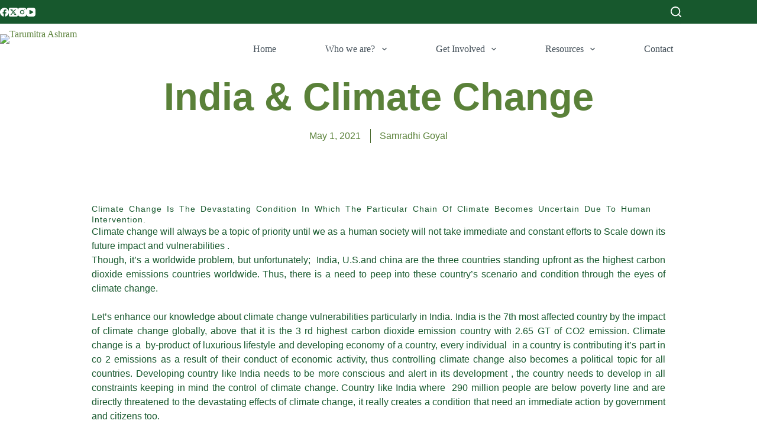

--- FILE ---
content_type: text/css
request_url: https://footprint.org.in/wp-content/uploads/elementor/css/post-6062.css?ver=1734676111
body_size: 1846
content:
.elementor-6062 .elementor-element.elementor-element-3a9ab8ba{--display:flex;--flex-direction:column;--container-widget-width:calc( ( 1 - var( --container-widget-flex-grow ) ) * 100% );--container-widget-height:initial;--container-widget-flex-grow:0;--container-widget-align-self:initial;--flex-wrap-mobile:wrap;--justify-content:center;--align-items:stretch;--gap:10px 10px;--row-gap:10px;--column-gap:10px;--padding-top:0%;--padding-bottom:0%;--padding-left:8%;--padding-right:8%;}.elementor-6062 .elementor-element.elementor-element-46d2c069{text-align:center;}.elementor-6062 .elementor-element.elementor-element-46d2c069 .elementor-heading-title{font-family:"Poppins", Sans-serif;font-size:65px;font-weight:600;text-transform:none;font-style:normal;text-decoration:none;line-height:1.2em;letter-spacing:0px;word-spacing:0em;color:var( --e-global-color-blocksy_palette_1 );}.elementor-6062 .elementor-element.elementor-element-14084a7f > .elementor-widget-container{margin:015px 0px 0px 0px;}.elementor-6062 .elementor-element.elementor-element-14084a7f .elementor-icon-list-items:not(.elementor-inline-items) .elementor-icon-list-item:not(:last-child){padding-bottom:calc(31px/2);}.elementor-6062 .elementor-element.elementor-element-14084a7f .elementor-icon-list-items:not(.elementor-inline-items) .elementor-icon-list-item:not(:first-child){margin-top:calc(31px/2);}.elementor-6062 .elementor-element.elementor-element-14084a7f .elementor-icon-list-items.elementor-inline-items .elementor-icon-list-item{margin-right:calc(31px/2);margin-left:calc(31px/2);}.elementor-6062 .elementor-element.elementor-element-14084a7f .elementor-icon-list-items.elementor-inline-items{margin-right:calc(-31px/2);margin-left:calc(-31px/2);}body.rtl .elementor-6062 .elementor-element.elementor-element-14084a7f .elementor-icon-list-items.elementor-inline-items .elementor-icon-list-item:after{left:calc(-31px/2);}body:not(.rtl) .elementor-6062 .elementor-element.elementor-element-14084a7f .elementor-icon-list-items.elementor-inline-items .elementor-icon-list-item:after{right:calc(-31px/2);}.elementor-6062 .elementor-element.elementor-element-14084a7f .elementor-icon-list-item:not(:last-child):after{content:"";border-color:var( --e-global-color-blocksy_palette_2 );}.elementor-6062 .elementor-element.elementor-element-14084a7f .elementor-icon-list-items:not(.elementor-inline-items) .elementor-icon-list-item:not(:last-child):after{border-top-style:solid;border-top-width:1px;}.elementor-6062 .elementor-element.elementor-element-14084a7f .elementor-icon-list-items.elementor-inline-items .elementor-icon-list-item:not(:last-child):after{border-left-style:solid;}.elementor-6062 .elementor-element.elementor-element-14084a7f .elementor-inline-items .elementor-icon-list-item:not(:last-child):after{border-left-width:1px;}.elementor-6062 .elementor-element.elementor-element-14084a7f .elementor-icon-list-icon i{color:var( --e-global-color-blocksy_palette_1 );font-size:14px;}.elementor-6062 .elementor-element.elementor-element-14084a7f .elementor-icon-list-icon svg{fill:var( --e-global-color-blocksy_palette_1 );--e-icon-list-icon-size:14px;}.elementor-6062 .elementor-element.elementor-element-14084a7f .elementor-icon-list-icon{width:14px;}.elementor-6062 .elementor-element.elementor-element-14084a7f .elementor-icon-list-text, .elementor-6062 .elementor-element.elementor-element-14084a7f .elementor-icon-list-text a{color:var( --e-global-color-blocksy_palette_1 );}.elementor-6062 .elementor-element.elementor-element-14084a7f .elementor-icon-list-item{font-family:"Poppins", Sans-serif;font-size:16px;font-weight:300;text-transform:none;font-style:normal;text-decoration:none;line-height:1.5em;letter-spacing:0px;word-spacing:0em;}.elementor-6062 .elementor-element.elementor-element-7dae0a14{--display:flex;--flex-direction:column;--container-widget-width:calc( ( 1 - var( --container-widget-flex-grow ) ) * 100% );--container-widget-height:initial;--container-widget-flex-grow:0;--container-widget-align-self:initial;--flex-wrap-mobile:wrap;--align-items:stretch;--gap:50px 50px;--row-gap:50px;--column-gap:50px;--margin-top:8%;--margin-bottom:0%;--margin-left:0%;--margin-right:0%;--padding-top:0%;--padding-bottom:0%;--padding-left:8%;--padding-right:8%;}.elementor-6062 .elementor-element.elementor-element-411a5402 img{width:100%;}.elementor-6062 .elementor-element.elementor-element-5c60f9b4 .elementor-widget-container{color:var( --e-global-color-8ae057f );font-family:"Poppins", Sans-serif;font-size:14px;font-weight:300;text-transform:capitalize;font-style:normal;text-decoration:none;line-height:1.3em;letter-spacing:1px;word-spacing:3px;}.elementor-6062 .elementor-element.elementor-element-22f304e1{text-align:justify;color:var( --e-global-color-8ae057f );font-family:"Poppins", Sans-serif;font-size:16px;font-weight:300;text-transform:none;font-style:normal;text-decoration:none;line-height:1.5em;letter-spacing:0px;word-spacing:0em;}.elementor-6062 .elementor-element.elementor-element-58401fbf > .elementor-widget-container{margin:3% 0% 0% 0%;padding:30px 0px 0px 0px;border-style:solid;border-width:1px 0px 0px 0px;border-color:#1C244B;}.elementor-6062 .elementor-element.elementor-element-58401fbf span.post-navigation__prev--label{color:var( --e-global-color-8ae057f );}.elementor-6062 .elementor-element.elementor-element-58401fbf span.post-navigation__next--label{color:var( --e-global-color-8ae057f );}.elementor-6062 .elementor-element.elementor-element-58401fbf span.post-navigation__prev--label:hover{color:#467FF7;}.elementor-6062 .elementor-element.elementor-element-58401fbf span.post-navigation__next--label:hover{color:#467FF7;}.elementor-6062 .elementor-element.elementor-element-58401fbf span.post-navigation__prev--label, .elementor-6062 .elementor-element.elementor-element-58401fbf span.post-navigation__next--label{font-family:"Poppins", Sans-serif;font-size:16px;font-weight:400;text-transform:capitalize;font-style:italic;text-decoration:underline;letter-spacing:0px;}.elementor-6062 .elementor-element.elementor-element-4348da3d{--display:flex;--flex-direction:row;--container-widget-width:calc( ( 1 - var( --container-widget-flex-grow ) ) * 100% );--container-widget-height:100%;--container-widget-flex-grow:1;--container-widget-align-self:stretch;--flex-wrap-mobile:wrap;--align-items:stretch;--gap:30px 30px;--row-gap:30px;--column-gap:30px;--padding-top:0px;--padding-bottom:0px;--padding-left:0px;--padding-right:0px;}.elementor-6062 .elementor-element.elementor-element-7f20e51f .elementor-heading-title{font-family:"Poppins", Sans-serif;font-size:16px;font-weight:300;text-transform:none;font-style:normal;text-decoration:none;line-height:1.5em;letter-spacing:0px;word-spacing:0em;color:var( --e-global-color-blocksy_palette_1 );}.elementor-6062 .elementor-element.elementor-element-6cad9503{--grid-side-margin:22px;--grid-column-gap:22px;--grid-row-gap:10px;--grid-bottom-margin:10px;--e-share-buttons-primary-color:var( --e-global-color-blocksy_palette_8 );--e-share-buttons-secondary-color:var( --e-global-color-8ae057f );}.elementor-6062 .elementor-element.elementor-element-6cad9503 .elementor-share-btn{font-size:calc(0.5px * 10);}.elementor-6062 .elementor-element.elementor-element-6cad9503 .elementor-share-btn__icon{--e-share-buttons-icon-size:22px;}.elementor-6062 .elementor-element.elementor-element-6cad9503 .elementor-share-btn:hover{--e-share-buttons-secondary-color:#C8D5DC;}.elementor-6062 .elementor-element.elementor-element-35429ed9{--display:flex;--flex-direction:column;--container-widget-width:calc( ( 1 - var( --container-widget-flex-grow ) ) * 100% );--container-widget-height:initial;--container-widget-flex-grow:0;--container-widget-align-self:initial;--flex-wrap-mobile:wrap;--align-items:stretch;--gap:100px 100px;--row-gap:100px;--column-gap:100px;--margin-top:12%;--margin-bottom:0%;--margin-left:0%;--margin-right:0%;--padding-top:0%;--padding-bottom:0%;--padding-left:8%;--padding-right:8%;}.elementor-6062 .elementor-element.elementor-element-31dca8c9{text-align:center;}.elementor-6062 .elementor-element.elementor-element-31dca8c9 .elementor-heading-title{font-family:"Poppins", Sans-serif;font-size:65px;font-weight:600;text-transform:none;font-style:normal;text-decoration:none;line-height:1.2em;letter-spacing:0px;word-spacing:0em;color:var( --e-global-color-8ae057f );}.elementor-6062 .elementor-element.elementor-element-9fbe224{--grid-row-gap:80px;--grid-column-gap:60px;}.elementor-6062 .elementor-element.elementor-element-9fbe224 .elementor-posts-container .elementor-post__thumbnail{padding-bottom:calc( 0.8 * 100% );}.elementor-6062 .elementor-element.elementor-element-9fbe224:after{content:"0.8";}.elementor-6062 .elementor-element.elementor-element-9fbe224 .elementor-post__thumbnail__link{width:100%;}.elementor-6062 .elementor-element.elementor-element-9fbe224 .elementor-post__meta-data span + span:before{content:"•";}.elementor-6062 .elementor-element.elementor-element-9fbe224 .elementor-post__card{border-width:0px;}.elementor-6062 .elementor-element.elementor-element-9fbe224 .elementor-post__text{padding:0 0px;margin-top:20px;}.elementor-6062 .elementor-element.elementor-element-9fbe224 .elementor-post__meta-data{padding:10px 0px;}.elementor-6062 .elementor-element.elementor-element-9fbe224 .elementor-post__avatar{padding-right:0px;padding-left:0px;}.elementor-6062 .elementor-element.elementor-element-9fbe224 .elementor-post__title, .elementor-6062 .elementor-element.elementor-element-9fbe224 .elementor-post__title a{color:var( --e-global-color-8ae057f );font-family:"Poppins", Sans-serif;font-size:22px;font-weight:600;text-transform:none;font-style:normal;text-decoration:none;line-height:1.2em;letter-spacing:0px;word-spacing:0em;}.elementor-6062 .elementor-element.elementor-element-9fbe224 .elementor-post__title{margin-bottom:8px;}.elementor-6062 .elementor-element.elementor-element-9fbe224 .elementor-post__excerpt p{color:var( --e-global-color-blocksy_palette_1 );}.elementor-6062 .elementor-element.elementor-element-9fbe224 .elementor-post__read-more{color:var( --e-global-color-8ae057f );}.elementor-6062 .elementor-element.elementor-element-9fbe224 a.elementor-post__read-more{font-family:"Poppins", Sans-serif;font-size:16px;font-weight:400;text-transform:capitalize;font-style:italic;text-decoration:underline;line-height:1em;letter-spacing:0px;word-spacing:0em;}.elementor-6062 .elementor-element.elementor-element-5083f2e8{--display:flex;--min-height:455px;--flex-direction:column;--container-widget-width:calc( ( 1 - var( --container-widget-flex-grow ) ) * 100% );--container-widget-height:initial;--container-widget-flex-grow:0;--container-widget-align-self:initial;--flex-wrap-mobile:wrap;--justify-content:center;--align-items:center;--gap:30px 30px;--row-gap:30px;--column-gap:30px;--margin-top:12%;--margin-bottom:0%;--margin-left:0%;--margin-right:0%;--padding-top:0%;--padding-bottom:0%;--padding-left:8%;--padding-right:8%;}.elementor-6062 .elementor-element.elementor-element-5083f2e8:not(.elementor-motion-effects-element-type-background), .elementor-6062 .elementor-element.elementor-element-5083f2e8 > .elementor-motion-effects-container > .elementor-motion-effects-layer{background-color:#F3F5F8;}.elementor-6062 .elementor-element.elementor-element-4e55e1c4 .elementor-heading-title{font-family:"Poppins", Sans-serif;font-size:65px;font-weight:600;text-transform:none;font-style:normal;text-decoration:none;line-height:1.2em;letter-spacing:0px;word-spacing:0em;color:var( --e-global-color-8ae057f );}.elementor-6062 .elementor-element.elementor-element-5da3e91b{width:100%;max-width:100%;--e-form-steps-indicators-spacing:20px;--e-form-steps-indicator-padding:30px;--e-form-steps-indicator-inactive-secondary-color:#ffffff;--e-form-steps-indicator-active-secondary-color:#ffffff;--e-form-steps-indicator-completed-secondary-color:#ffffff;--e-form-steps-divider-width:1px;--e-form-steps-divider-gap:10px;}.elementor-6062 .elementor-element.elementor-element-5da3e91b .elementor-field-group{padding-right:calc( 20px/2 );padding-left:calc( 20px/2 );margin-bottom:20px;}.elementor-6062 .elementor-element.elementor-element-5da3e91b .elementor-form-fields-wrapper{margin-left:calc( -20px/2 );margin-right:calc( -20px/2 );margin-bottom:-20px;}.elementor-6062 .elementor-element.elementor-element-5da3e91b .elementor-field-group.recaptcha_v3-bottomleft, .elementor-6062 .elementor-element.elementor-element-5da3e91b .elementor-field-group.recaptcha_v3-bottomright{margin-bottom:0;}body.rtl .elementor-6062 .elementor-element.elementor-element-5da3e91b .elementor-labels-inline .elementor-field-group > label{padding-left:0px;}body:not(.rtl) .elementor-6062 .elementor-element.elementor-element-5da3e91b .elementor-labels-inline .elementor-field-group > label{padding-right:0px;}body .elementor-6062 .elementor-element.elementor-element-5da3e91b .elementor-labels-above .elementor-field-group > label{padding-bottom:0px;}.elementor-6062 .elementor-element.elementor-element-5da3e91b .elementor-field-group > label, .elementor-6062 .elementor-element.elementor-element-5da3e91b .elementor-field-subgroup label{color:var( --e-global-color-blocksy_palette_6 );}.elementor-6062 .elementor-element.elementor-element-5da3e91b .elementor-field-type-html{padding-bottom:41px;}.elementor-6062 .elementor-element.elementor-element-5da3e91b .elementor-field-group .elementor-field{color:#324A6D;}.elementor-6062 .elementor-element.elementor-element-5da3e91b .elementor-field-group .elementor-field, .elementor-6062 .elementor-element.elementor-element-5da3e91b .elementor-field-subgroup label{font-family:"Poppins", Sans-serif;font-size:16px;font-weight:300;text-transform:none;font-style:normal;text-decoration:none;line-height:1.5em;letter-spacing:0px;word-spacing:0em;}.elementor-6062 .elementor-element.elementor-element-5da3e91b .elementor-field-group:not(.elementor-field-type-upload) .elementor-field:not(.elementor-select-wrapper){border-color:#C8D5DC;border-width:1px 1px 1px 1px;border-radius:0px 0px 0px 0px;}.elementor-6062 .elementor-element.elementor-element-5da3e91b .elementor-field-group .elementor-select-wrapper select{border-color:#C8D5DC;border-width:1px 1px 1px 1px;border-radius:0px 0px 0px 0px;}.elementor-6062 .elementor-element.elementor-element-5da3e91b .elementor-field-group .elementor-select-wrapper::before{color:#C8D5DC;}.elementor-6062 .elementor-element.elementor-element-5da3e91b .elementor-button{font-family:"Poppins", Sans-serif;font-size:16px;font-weight:400;text-transform:capitalize;font-style:normal;text-decoration:none;line-height:1em;letter-spacing:0px;word-spacing:0em;border-style:solid;border-width:1px 1px 1px 1px;border-radius:50px 50px 50px 50px;padding:2% 10% 2% 10%;}.elementor-6062 .elementor-element.elementor-element-5da3e91b .e-form__buttons__wrapper__button-next{background-color:var( --e-global-color-blocksy_palette_1 );color:#FFFFFF;border-color:var( --e-global-color-blocksy_palette_1 );}.elementor-6062 .elementor-element.elementor-element-5da3e91b .elementor-button[type="submit"]{background-color:var( --e-global-color-blocksy_palette_1 );color:#FFFFFF;border-color:var( --e-global-color-blocksy_palette_1 );}.elementor-6062 .elementor-element.elementor-element-5da3e91b .elementor-button[type="submit"] svg *{fill:#FFFFFF;}.elementor-6062 .elementor-element.elementor-element-5da3e91b .e-form__buttons__wrapper__button-previous{color:#ffffff;}.elementor-6062 .elementor-element.elementor-element-5da3e91b .e-form__buttons__wrapper__button-next:hover{background-color:#02010100;color:var( --e-global-color-blocksy_palette_1 );border-color:var( --e-global-color-blocksy_palette_1 );}.elementor-6062 .elementor-element.elementor-element-5da3e91b .elementor-button[type="submit"]:hover{background-color:#02010100;color:var( --e-global-color-blocksy_palette_1 );border-color:var( --e-global-color-blocksy_palette_1 );}.elementor-6062 .elementor-element.elementor-element-5da3e91b .elementor-button[type="submit"]:hover svg *{fill:var( --e-global-color-blocksy_palette_1 );}.elementor-6062 .elementor-element.elementor-element-5da3e91b .e-form__buttons__wrapper__button-previous:hover{color:#ffffff;}.elementor-6062 .elementor-element.elementor-element-5da3e91b .elementor-message{font-family:"Poppins", Sans-serif;font-size:16px;font-weight:300;text-transform:none;font-style:normal;text-decoration:none;line-height:1.5em;letter-spacing:0px;word-spacing:0em;}.elementor-6062 .elementor-element.elementor-element-5da3e91b .elementor-message.elementor-message-success{color:#324A6D;}.elementor-6062 .elementor-element.elementor-element-5da3e91b .elementor-message.elementor-message-danger{color:#324A6D;}.elementor-6062 .elementor-element.elementor-element-5da3e91b .elementor-message.elementor-help-inline{color:#324A6D;}body.elementor-page-6062:not(.elementor-motion-effects-element-type-background), body.elementor-page-6062 > .elementor-motion-effects-container > .elementor-motion-effects-layer{background-color:#FFFFFF;}@media(max-width:1024px){.elementor-6062 .elementor-element.elementor-element-46d2c069 .elementor-heading-title{font-size:45px;}.elementor-6062 .elementor-element.elementor-element-14084a7f .elementor-icon-list-item{font-size:14px;}.elementor-6062 .elementor-element.elementor-element-7dae0a14{--padding-top:0%;--padding-bottom:0%;--padding-left:5%;--padding-right:5%;}.elementor-6062 .elementor-element.elementor-element-22f304e1{font-size:14px;}.elementor-6062 .elementor-element.elementor-element-58401fbf span.post-navigation__prev--label, .elementor-6062 .elementor-element.elementor-element-58401fbf span.post-navigation__next--label{font-size:14px;}.elementor-6062 .elementor-element.elementor-element-7f20e51f .elementor-heading-title{font-size:14px;} .elementor-6062 .elementor-element.elementor-element-6cad9503{--grid-side-margin:16px;--grid-column-gap:16px;--grid-row-gap:10px;--grid-bottom-margin:10px;}.elementor-6062 .elementor-element.elementor-element-35429ed9{--gap:50px 50px;--row-gap:50px;--column-gap:50px;--padding-top:0%;--padding-bottom:0%;--padding-left:5%;--padding-right:5%;}.elementor-6062 .elementor-element.elementor-element-31dca8c9 .elementor-heading-title{font-size:45px;}.elementor-6062 .elementor-element.elementor-element-9fbe224{--grid-row-gap:71px;}.elementor-6062 .elementor-element.elementor-element-9fbe224 a.elementor-post__read-more{font-size:14px;}.elementor-6062 .elementor-element.elementor-element-5083f2e8{--min-height:0px;--margin-top:15%;--margin-bottom:0%;--margin-left:0%;--margin-right:0%;--padding-top:8%;--padding-bottom:8%;--padding-left:5%;--padding-right:5%;}.elementor-6062 .elementor-element.elementor-element-4e55e1c4 .elementor-heading-title{font-size:45px;}.elementor-6062 .elementor-element.elementor-element-5da3e91b .elementor-field-group .elementor-field, .elementor-6062 .elementor-element.elementor-element-5da3e91b .elementor-field-subgroup label{font-size:14px;}.elementor-6062 .elementor-element.elementor-element-5da3e91b .elementor-button{font-size:14px;}.elementor-6062 .elementor-element.elementor-element-5da3e91b .elementor-message{font-size:14px;}}@media(min-width:768px){.elementor-6062 .elementor-element.elementor-element-3a9ab8ba{--content-width:970px;}.elementor-6062 .elementor-element.elementor-element-7dae0a14{--content-width:970px;}.elementor-6062 .elementor-element.elementor-element-35429ed9{--content-width:970px;}.elementor-6062 .elementor-element.elementor-element-5083f2e8{--content-width:880px;}}@media(max-width:1024px) and (min-width:768px){.elementor-6062 .elementor-element.elementor-element-3a9ab8ba{--content-width:620px;}.elementor-6062 .elementor-element.elementor-element-7dae0a14{--content-width:100%;}.elementor-6062 .elementor-element.elementor-element-35429ed9{--content-width:100%;}}@media(max-width:767px){.elementor-6062 .elementor-element.elementor-element-3a9ab8ba{--content-width:100%;}.elementor-6062 .elementor-element.elementor-element-46d2c069 .elementor-heading-title{font-size:28px;line-height:1.1em;}.elementor-6062 .elementor-element.elementor-element-7dae0a14{--gap:25px 25px;--row-gap:25px;--column-gap:25px;}.elementor-6062 .elementor-element.elementor-element-5c60f9b4 .elementor-widget-container{font-size:18px;}.elementor-6062 .elementor-element.elementor-element-22f304e1{text-align:justify;}.elementor-6062 .elementor-element.elementor-element-4348da3d{--gap:15px 15px;--row-gap:15px;--column-gap:15px;--margin-top:5%;--margin-bottom:0%;--margin-left:0%;--margin-right:0%;} .elementor-6062 .elementor-element.elementor-element-6cad9503{--grid-side-margin:16px;--grid-column-gap:16px;--grid-row-gap:10px;--grid-bottom-margin:10px;}.elementor-6062 .elementor-element.elementor-element-6cad9503{--grid-side-margin:16px;--grid-column-gap:16px;--grid-row-gap:16px;}.elementor-6062 .elementor-element.elementor-element-6cad9503 .elementor-share-btn__icon{--e-share-buttons-icon-size:18px;}.elementor-6062 .elementor-element.elementor-element-35429ed9{--gap:20px 20px;--row-gap:20px;--column-gap:20px;--margin-top:35%;--margin-bottom:0%;--margin-left:0%;--margin-right:0%;}.elementor-6062 .elementor-element.elementor-element-31dca8c9 .elementor-heading-title{font-size:28px;line-height:1.1em;}.elementor-6062 .elementor-element.elementor-element-9fbe224{--grid-row-gap:30px;--grid-column-gap:30px;}.elementor-6062 .elementor-element.elementor-element-9fbe224 .elementor-posts-container .elementor-post__thumbnail{padding-bottom:calc( 0.5 * 100% );}.elementor-6062 .elementor-element.elementor-element-9fbe224:after{content:"0.5";}.elementor-6062 .elementor-element.elementor-element-9fbe224 .elementor-post__thumbnail__link{width:100%;}.elementor-6062 .elementor-element.elementor-element-9fbe224 .elementor-post__title, .elementor-6062 .elementor-element.elementor-element-9fbe224 .elementor-post__title a{font-size:18px;line-height:1.1em;}.elementor-6062 .elementor-element.elementor-element-9fbe224 .elementor-post__title{margin-bottom:9px;}.elementor-6062 .elementor-element.elementor-element-5083f2e8{--padding-top:20%;--padding-bottom:20%;--padding-left:5%;--padding-right:5%;}.elementor-6062 .elementor-element.elementor-element-4e55e1c4 .elementor-heading-title{font-size:28px;line-height:1.1em;}}